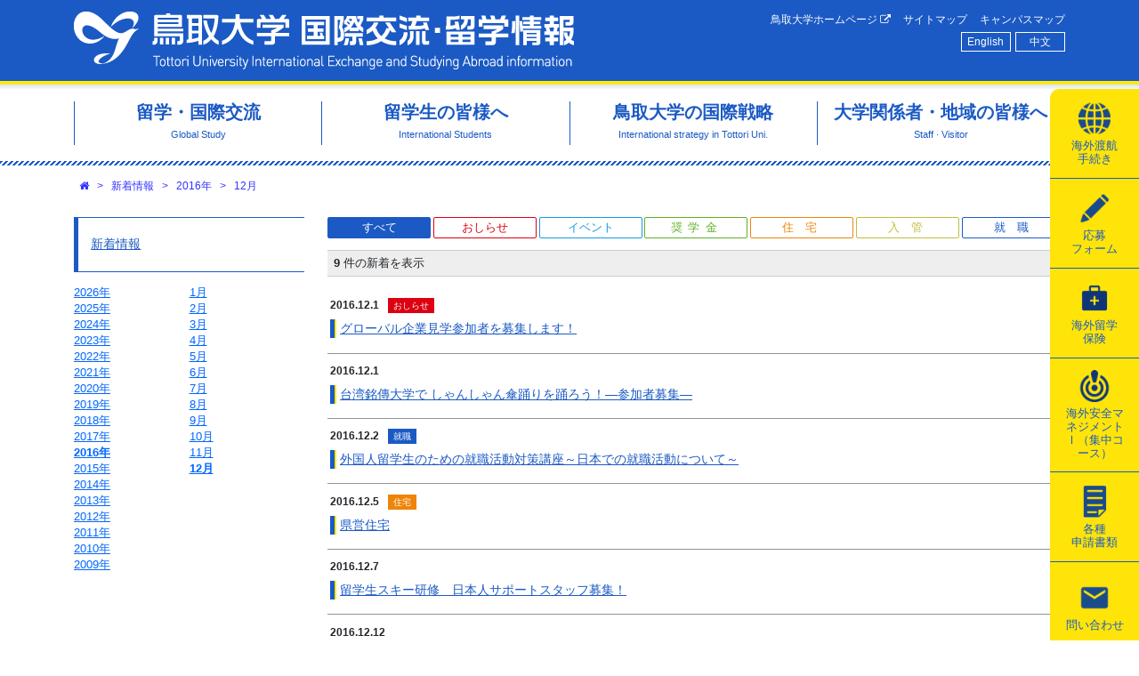

--- FILE ---
content_type: text/html; charset=utf-8
request_url: http://www.ciatu.tottori-u.ac.jp/ja/news/index/2016/12
body_size: 36892
content:
<!DOCTYPE html>
<html lang='ja' xml:lang='ja' xmlns='http://www.w3.org/1999/xhtml'>
<head>
<title>鳥取大学 国際交流・留学情報</title>
<meta charset='utf-8'>
<meta content='width=device-width, initial-scale=1.0' name='viewport'>
<meta content='rgb(27, 90, 196)' name='theme-color'>
<link rel="shortcut icon" type="image/x-icon" href="/assets/favicon-a7ce3b16b83191c7b8cb13e5692e28eaf9fc4652c90c42639d3a1b84cd65d5cf.ico" />
<link rel="stylesheet" media="all" href="/assets/application-9c2582c365ebaa70e01e219f5359016a0f4e77b5b507ec6fb4f8315b97cdaecd.css" />
<script src="/assets/application-ca22d4d812d890bd4caf41f28f1df93e9d6cc5386080c4ed9ad395c03b4c926e.js"></script>
<meta name="csrf-param" content="authenticity_token" />
<meta name="csrf-token" content="DXLD6iKrQ23rVryy/cQ07vswS3+GwXrbOeZqNY6KfFYxIZkjPrDoMhZ6BwR4j7dJsSrQcQ4yjBuLilCzVdQGcw==" />

<!-- object-sit（IE対策) -->
<script src='https://cdnjs.cloudflare.com/ajax/libs/object-fit-images/3.2.3/ofi.js'></script>
<script>
  $(function() {
    objectFitImages();
  });
</script>
</head>

<body class=''>
<div class='row-header'>
<div class='container'>
<div class='row'>
<div class='col'>
<div class='m-2 m-md-3'>
<div id='header'>
<div class='primary-navi'>
<h1 class='site-name'>
<a title="ホームへ" href="/ja">鳥取大学 国際交流・留学情報</a>
</h1>
<div class='collapse-buttons d-md-none'>
<span class='fa-stack fa-lg btn-open with-label fa-2x'>
<i class='fa fa-square-o fa-stack-2x'></i>
<i class='fa fa-bars fa-stack-1x'></i>
<strong class='fa-stack1x label-text'>menu</strong>
</span>
</div>
<div class='global-menus'>
<div class='site-navi d-none d-md-block'>
<ul class='thirdly-menus'>
<li class='thirdly-menus-item'>
<a href="http://www.tottori-u.ac.jp/">鳥取大学ホームページ
<i class="fa fa-external-link"></i>
</a></li>
<li class='thirdly-menus-item'>
<a href="/ja/sitemap">サイトマップ</a>
</li>
<li class='thirdly-menus-item'>
<a href="/ja/campus-map">キャンパスマップ</a>
</li>
</ul>

</div>
<div class='locale-navi d-none d-md-block'>
<ul class='locale-menus'>
<li class='locale-menus-item'><a lang="en" rel="alternate" hreflang="en" title="英語" href="/en/news/index">English</a></li>
<li class='locale-menus-item'><a lang="zh" rel="alternate" hreflang="zh" title="中国語" href="/zh/news/index">中文</a></li>
</ul>

</div>
</div>
</div>
<div class='tab-navi d-none d-md-block'>
<ul class='secondary-menus active'>
<li class='secondary-menus-item'>
<a href="/ja/kaigaitokou"><span class='item-icon icon-globe'></span>
<span class='item-label'><span class='item-label-span'>海外渡航</span><span class='item-label-span'>手続き</span></span>

</a></li>
<li class='secondary-menus-item'>
<a href="/online-application"><span class='item-icon icon-pencil'></span>
<span class='item-label'><span class='item-label-span'>応募</span><span class='item-label-span'>フォーム</span></span>

</a></li>
<li class='secondary-menus-item'>
<a href="/online-application/Study-Abroad-Insurance"><span class='item-icon icon-insurance'></span>
<span class='item-label'><span class='item-label-span'>海外留学</span><span class='item-label-span'>保険</span></span>

</a></li>
<li class='secondary-menus-item'>
<a href="/online-application/Overseas-safety-seminar"><span class='item-icon icon-safety-management'></span>
<span class='item-label'>海外安全マネジメントⅠ（集中コース）
</span>

</a></li>
<li class='secondary-menus-item'>
<a href="/ja/document"><span class='item-icon icon-doc'></span>
<span class='item-label'><span class='item-label-span'>各種</span><span class='item-label-span'>申請書類</span></span>

</a></li>
<li class='secondary-menus-item'>
<a href="/ja/contact"><span class='item-icon icon-contact'></span>
<span class='item-label'>問い合わせ
</span>

</a></li>
</ul>

</div>

</div>

</div>
</div>
</div>
</div>
</div>
<div class='row-header-dummy'></div>
<div class='row-primary-menus d-none d-md-block'>
<div class='container'>
<div class='row'>
<div class='col'>
<div class='m-3'>
<div class='primary-menus'>
<ul class='primary-menu-list' itemscope itemtype='http://www.schema.org/SiteNavigationElement'>
<li class='primary-menu-list-item' itemprop='name'>
<a itemprop="url" href="/ja/global-study"><span class='title'>留学・国際交流</span>
<span class='subtitle'>Global Study</span>
</a></li>
<li class='primary-menu-list-item' itemprop='name'>
<a itemprop="url" href="/ja/international-students"><span class='title'>留学生の皆様へ</span>
<span class='subtitle'>International Students</span>
</a></li>
<li class='primary-menu-list-item' itemprop='name'>
<a itemprop="url" href="/ja/international-exchange"><span class='title'>鳥取大学の国際戦略</span>
<span class='subtitle'>International strategy in Tottori Uni.</span>
</a></li>
<li class='primary-menu-list-item' itemprop='name'>
<a itemprop="url" href="/ja/staff-and-visitor"><span class='title'>大学関係者・地域の皆様へ</span>
<span class='subtitle'>Staff · Visitor</span>
</a></li>
</ul>
</div>

</div>
</div>
</div>
<div class='row'>
<div class='col'>
<div class='primary-menu-contents mx-2 mx-sm-3 hide'>
<div class='primary-menu-content hide primary-menu-content-13'>
<button aria-label='Close' class='close pull-right' type='button'>
<span aria-hidden='true'>&times;</span>
</button>
<div class='buttons-for-all pull-right'>
<div class='btn-expand-all' data-container='.primary-menu-content-13'>
<i class="fa fa-plus-square"></i>
全て展開
</div>
<div class='btn-collapse-all' data-container='.primary-menu-content-13'>
<i class="fa fa-minus-square-o"></i>
全て閉じる
</div>
</div>
<h3>
<a href="/ja/global-study">留学・国際交流</a>
</h3>
<ul class='page-list page-list-l0 hide'>
<li class='page-list-item'>
<span class='label'><a href="/ja/kaigaitokou">海外渡航手続き</a></span>
</li>
<li class='page-list-item page-list-item-with-buttons'>
<div class='buttons'>
<div class='btn-expand'><i class="fa fa-plus-square"></i></div>
<div class='btn-collapse hide'><i class="fa fa-minus-square-o"></i></div>
</div>
<span class='label folder'>海外留学プログラム（Global Gateway Program）</span>
<ul class='page-list page-list-l1 hide'>
<li class='page-list-item'>
<span class='label'><a href="/ja/global-gateway-program-summer">◎夏期に実施するプログラム</a></span>
</li>
<li class='page-list-item'>
<span class='label'><a href="/ja/global-gateway-program-spring">◎春期に実施するプログラム</a></span>
</li>
<li class='page-list-item'>
<span class='label'><a href="/ja/practical-overseas-education-program-in-mexico">メキシコ海外実践教育プログラム </a></span>
</li>
<li class='page-list-item'>
<span class='label'><a href="/ja/UGANDA">ウガンダ海外実践教育プログラム</a></span>
</li>
<li class='page-list-item'>
<span class='label'><a href="/ja/malaysia-Jissen">マレーシア・タイ海外実践教育プログラム</a></span>
</li>
<li class='page-list-item'>
<span class='label'><a href="/ja/taiwan-meiden-english-program">台湾英語・異文化研修（銘傳大学）</a></span>
</li>
<li class='page-list-item'>
<span class='label'><a href="/ja/malaya">マレーシアファーストステップ英語・異文化研修(マラヤ大学)</a></span>
</li>
<li class='page-list-item'>
<span class='label'><a href="/ja/Thai">タイ海外体験プログラム</a></span>
</li>
<li class='page-list-item'>
<span class='label'><a href="/ja/Filipin">フィリピン英語イマージョンプログラム</a></span>
</li>
</ul>

</li>
<li class='page-list-item'>
<span class='label'><a href="/ja/tankigogaku">短期語学研修プログラム</a></span>
</li>
<li class='page-list-item'>
<span class='label'><a href="/ja/student-exchange">長期留学（交換留学）</a></span>
</li>
<li class='page-list-item'>
<span class='label'><a href="http://www.ciatu.tottori-u.ac.jp/ja/message-from-participants">留学体験談</a></span>
</li>
<li class='page-list-item'>
<span class='label'><a href="/ja/scholarship-tobitate">トビタテ！留学JAPAN</a></span>
</li>
<li class='page-list-item'>
<span class='label'><a href="/ja/tough">鳥取大学グローバル人材育成教育（TOUGH）プログラム</a></span>
</li>
<li class='page-list-item page-list-item-with-buttons'>
<div class='buttons'>
<div class='btn-expand'><i class="fa fa-plus-square"></i></div>
<div class='btn-collapse hide'><i class="fa fa-minus-square-o"></i></div>
</div>
<span class='label'><a href="/ja/study-abroad-strength">語学強化コース</a></span>
<ul class='page-list page-list-l1 hide'>
<li class='page-list-item'>
<span class='label'><a href="/ja/study-abroad-strength-application">2025年度後期語学強化コースについて</a></span>
</li>
</ul>

</li>
<li class='page-list-item'>
<span class='label'><a href="/ja/English-Immersion-Program2019-3rd">国内英語留学イマージョンプログラム</a></span>
</li>
<li class='page-list-item'>
<span class='label'><a href="/ja/Career-Talk">キャリアトーク</a></span>
</li>
<li class='page-list-item'>
<span class='label'><a href="/ja/g-frenz">G-frenz</a></span>
</li>
<li class='page-list-item page-list-item-with-buttons'>
<div class='buttons'>
<div class='btn-expand'><i class="fa fa-plus-square"></i></div>
<div class='btn-collapse hide'><i class="fa fa-minus-square-o"></i></div>
</div>
<span class='label'><a href="/ja/partnership">日本語パートナー</a></span>
<ul class='page-list page-list-l1 hide'>
<li class='page-list-item'>
<span class='label'><a href="/ja/partner">日本語パートナーについて</a></span>
</li>
</ul>

</li>
<li class='page-list-item'>
<span class='label'><a href="/ja/overseas-programs-at-faculties">各学部・研究科における海外派遣プログラム</a></span>
</li>
<li class='page-list-item'>
<span class='label'><a href="/ja/scholarship-study-abroad">海外留学を対象とする各種奨学金</a></span>
</li>
</ul>

</div>
<div class='primary-menu-content hide primary-menu-content-12'>
<button aria-label='Close' class='close pull-right' type='button'>
<span aria-hidden='true'>&times;</span>
</button>
<div class='buttons-for-all pull-right'>
<div class='btn-expand-all' data-container='.primary-menu-content-12'>
<i class="fa fa-plus-square"></i>
全て展開
</div>
<div class='btn-collapse-all' data-container='.primary-menu-content-12'>
<i class="fa fa-minus-square-o"></i>
全て閉じる
</div>
</div>
<h3>
<a href="/ja/international-students">留学生の皆様へ</a>
</h3>
<ul class='page-list page-list-l0 hide'>
<li class='page-list-item page-list-item-with-buttons'>
<div class='buttons'>
<div class='btn-expand'><i class="fa fa-plus-square"></i></div>
<div class='btn-collapse hide'><i class="fa fa-minus-square-o"></i></div>
</div>
<span class='label folder'>鳥取大学に留学を希望する皆さんへ</span>
<ul class='page-list page-list-l1 hide'>
<li class='page-list-item'>
<span class='label'><a href="/ja/study-tottori-enroll">入学方法</a></span>
</li>
<li class='page-list-item'>
<span class='label'><a href="/ja/visa">ビザ申請について</a></span>
</li>
<li class='page-list-item'>
<span class='label'><a href="/ja/study-tottori-tuition">授業料</a></span>
</li>
<li class='page-list-item'>
<span class='label'><a href="/ja/study-tottori-tuitionfee-exemption">授業料・入学料免除の申請について</a></span>
</li>
<li class='page-list-item'>
<span class='label'><a href="/ja/study-tottori-enrollment-support">入学時の支援</a></span>
</li>
<li class='page-list-item'>
<span class='label'><a href="https://www.tottori-u.ac.jp/access/">アクセス</a></span>
</li>
<li class='page-list-item'>
<span class='label'><a href="/ja/koukan">交換留学生の受入について</a></span>
</li>
</ul>

</li>
<li class='page-list-item page-list-item-with-buttons'>
<div class='buttons'>
<div class='btn-expand'><i class="fa fa-plus-square"></i></div>
<div class='btn-collapse hide'><i class="fa fa-minus-square-o"></i></div>
</div>
<span class='label folder'>鳥取大学に留学中の皆さんへ</span>
<ul class='page-list page-list-l1 hide'>
<li class='page-list-item'>
<span class='label'><a href="/ja/Certificate">各種証明書</a></span>
</li>
<li class='page-list-item'>
<span class='label'><a href="/ja/students-life">学生生活</a></span>
</li>
<li class='page-list-item'>
<span class='label'><a href="https://www.ciatu.tottori-u.ac.jp/ja/kaigaitokou">海外渡航届（一時帰国、学会・調査による海外渡航）</a></span>
</li>
<li class='page-list-item'>
<span class='label'><a href="/ja/ciatu-support-education">日本語授業・プログラム</a></span>
</li>
<li class='page-list-item'>
<span class='label'><a href="/ja/career-support-for-international-students">就職情報</a></span>
</li>
</ul>

</li>
<li class='page-list-item page-list-item-with-buttons'>
<div class='buttons'>
<div class='btn-expand'><i class="fa fa-plus-square"></i></div>
<div class='btn-collapse hide'><i class="fa fa-minus-square-o"></i></div>
</div>
<span class='label folder'>奨学金</span>
<ul class='page-list page-list-l1 hide'>
<li class='page-list-item'>
<span class='label'><a href="/ja/students-scholarship-national">国費外国人留学生</a></span>
</li>
<li class='page-list-item'>
<span class='label'><a href="/ja/students-scholarship-private-2">私費外国人留学生</a></span>
</li>
</ul>

</li>
<li class='page-list-item page-list-item-with-buttons'>
<div class='buttons'>
<div class='btn-expand'><i class="fa fa-plus-square"></i></div>
<div class='btn-collapse hide'><i class="fa fa-minus-square-o"></i></div>
</div>
<span class='label folder'>入国管理手続き</span>
<ul class='page-list page-list-l1 hide'>
<li class='page-list-item'>
<span class='label'><a href="/ja/students-immigration-about">手続きについて</a></span>
</li>
<li class='page-list-item'>
<span class='label'><a href="/ja/extension">在留期間更新許可申請</a></span>
</li>
<li class='page-list-item'>
<span class='label'><a href="/ja/permission">資格外活動許可申請</a></span>
</li>
<li class='page-list-item'>
<span class='label'><a href="/ja/change">在留資格変更許可申請</a></span>
</li>
<li class='page-list-item'>
<span class='label'><a href="/ja/coe">在留資格認定証明書交付申請</a></span>
</li>
<li class='page-list-item'>
<span class='label'><a href="/ja/necessary-documents-Immiguration3">各種申請・届出必要書類一覧</a></span>
</li>
<li class='page-list-item'>
<span class='label'><a href="/ja/QA2">在留手続きについてのFAQ</a></span>
</li>
<li class='page-list-item'>
<span class='label'><a href="/ja/students-immigration4">所属（活動）機関に関する届出</a></span>
</li>
</ul>

</li>
<li class='page-list-item page-list-item-with-buttons'>
<div class='buttons'>
<div class='btn-expand'><i class="fa fa-plus-square"></i></div>
<div class='btn-collapse hide'><i class="fa fa-minus-square-o"></i></div>
</div>
<span class='label folder'>住宅関係</span>
<ul class='page-list page-list-l1 hide'>
<li class='page-list-item'>
<span class='label'><a href="/ja/Students-housing-dormitory">留学生・研究者用宿舎</a></span>
</li>
<li class='page-list-item'>
<span class='label'><a href="/ja/students-housing-news">県営・市営住宅</a></span>
</li>
<li class='page-list-item'>
<span class='label'><a href="/ja/students-housing-guarantee">総合補償・機関保証</a></span>
</li>
<li class='page-list-item'>
<span class='label'><a href="/ja/students-housing-rent">あんしん賃貸支援事業</a></span>
</li>
</ul>

</li>
<li class='page-list-item page-list-item-with-buttons'>
<div class='buttons'>
<div class='btn-expand'><i class="fa fa-plus-square"></i></div>
<div class='btn-collapse hide'><i class="fa fa-minus-square-o"></i></div>
</div>
<span class='label folder'>外国人研究者の皆さんへ</span>
<ul class='page-list page-list-l1 hide'>
<li class='page-list-item'>
<span class='label'><a href="/ja/researchers-accepted">外国人研究者受入について</a></span>
</li>
<li class='page-list-item'>
<span class='label'><a href="https://www.ciatu.tottori-u.ac.jp/ja/students-life">生活情報</a></span>
</li>
<li class='page-list-item'>
<span class='label'><a href="/ja/exchange-recruitment">国際交流関係募集情報</a></span>
</li>
</ul>

</li>
<li class='page-list-item page-list-item-with-buttons'>
<div class='buttons'>
<div class='btn-expand'><i class="fa fa-plus-square"></i></div>
<div class='btn-collapse hide'><i class="fa fa-minus-square-o"></i></div>
</div>
<span class='label folder'>危機関連緊急情報</span>
<ul class='page-list page-list-l1 hide'>
<li class='page-list-item'>
<span class='label'><a href="/ja/students-crisis-related-emergency">危機関連緊急情報</a></span>
</li>
<li class='page-list-item'>
<span class='label'><a href="http://www.moj.go.jp/isa/support/portal/index.html">外国人生活支援ポータルサイト</a></span>
</li>
</ul>

</li>
</ul>

</div>
<div class='primary-menu-content hide primary-menu-content-11'>
<button aria-label='Close' class='close pull-right' type='button'>
<span aria-hidden='true'>&times;</span>
</button>
<div class='buttons-for-all pull-right'>
<div class='btn-expand-all' data-container='.primary-menu-content-11'>
<i class="fa fa-plus-square"></i>
全て展開
</div>
<div class='btn-collapse-all' data-container='.primary-menu-content-11'>
<i class="fa fa-minus-square-o"></i>
全て閉じる
</div>
</div>
<h3>
<a href="/ja/international-exchange">鳥取大学の国際戦略</a>
</h3>
<ul class='page-list page-list-l0 hide'>
<li class='page-list-item page-list-item-with-buttons'>
<div class='buttons'>
<div class='btn-expand'><i class="fa fa-plus-square"></i></div>
<div class='btn-collapse hide'><i class="fa fa-minus-square-o"></i></div>
</div>
<span class='label folder'>国際交流について</span>
<ul class='page-list page-list-l1 hide'>
<li class='page-list-item'>
<span class='label'><a href="/ja/strategy-office">海外拠点オフィス</a></span>
</li>
<li class='page-list-item'>
<span class='label'><a href="/ja/exchange-foreign">外国人留学生数</a></span>
</li>
<li class='page-list-item'>
<span class='label'><a href="/ja/exchange-dispatch">教職員海外派遣状況</a></span>
</li>
</ul>

</li>
<li class='page-list-item page-list-item-with-buttons'>
<div class='buttons'>
<div class='btn-expand'><i class="fa fa-plus-square"></i></div>
<div class='btn-collapse hide'><i class="fa fa-minus-square-o"></i></div>
</div>
<span class='label folder'>国際交流センターについて</span>
<ul class='page-list page-list-l1 hide'>
<li class='page-list-item'>
<span class='label'><a href="/ja/ciatu-about-summary">センターの概要・目的</a></span>
</li>
<li class='page-list-item'>
<span class='label'><a href="/ja/ciatu-about-director2024-2">スタッフ紹介</a></span>
</li>
<li class='page-list-item'>
<span class='label'><a href="/ja/newsletter">国際交流センターNewsletter</a></span>
</li>
</ul>

</li>
</ul>

</div>
<div class='primary-menu-content hide primary-menu-content-14'>
<button aria-label='Close' class='close pull-right' type='button'>
<span aria-hidden='true'>&times;</span>
</button>
<div class='buttons-for-all pull-right'>
<div class='btn-expand-all' data-container='.primary-menu-content-14'>
<i class="fa fa-plus-square"></i>
全て展開
</div>
<div class='btn-collapse-all' data-container='.primary-menu-content-14'>
<i class="fa fa-minus-square-o"></i>
全て閉じる
</div>
</div>
<h3>
<a href="/ja/staff-and-visitor">大学関係者・地域の皆様へ</a>
</h3>
<ul class='page-list page-list-l0 hide'>
<li class='page-list-item page-list-item-with-buttons'>
<div class='buttons'>
<div class='btn-expand'><i class="fa fa-plus-square"></i></div>
<div class='btn-collapse hide'><i class="fa fa-minus-square-o"></i></div>
</div>
<span class='label folder'>外国人受入れについて</span>
<ul class='page-list page-list-l1 hide'>
<li class='page-list-item'>
<span class='label'><a href="/ja/researchers-accepted">外国人研究者受入について</a></span>
</li>
<li class='page-list-item'>
<span class='label'><a data-rel="external" href="https://cbg.center.tottori-u.ac.jp/cgi-bin/cbgrn/grn.cgi/cabinet/index?hid=7685">安全保障輸出管理関係</a></span>
</li>
<li class='page-list-item'>
<span class='label'><a href="/ja/exchange-recruitment">国際交流関係募集情報</a></span>
</li>
<li class='page-list-item'>
<span class='label'><a href="/ja/DiplomaticPassport">公用旅券電子申請手続き</a></span>
</li>
</ul>

</li>
<li class='page-list-item page-list-item-with-buttons'>
<div class='buttons'>
<div class='btn-expand'><i class="fa fa-plus-square"></i></div>
<div class='btn-collapse hide'><i class="fa fa-minus-square-o"></i></div>
</div>
<span class='label folder'>学術交流手続きについて</span>
<ul class='page-list page-list-l1 hide'>
<li class='page-list-item'>
<span class='label'><a href="/ja/exchange-procedure">国際交流関係各種手続き</a></span>
</li>
<li class='page-list-item'>
<span class='label'><a href="/ja/exchange-school">学術交流協定締結校</a></span>
</li>
</ul>

</li>
<li class='page-list-item page-list-item-with-buttons'>
<div class='buttons'>
<div class='btn-expand'><i class="fa fa-plus-square"></i></div>
<div class='btn-collapse hide'><i class="fa fa-minus-square-o"></i></div>
</div>
<span class='label folder'>海外渡航・安全情報</span>
<ul class='page-list page-list-l1 hide'>
<li class='page-list-item'>
<span class='label'><a href="/ja/safety-info-manual">危機管理マニュアル</a></span>
</li>
<li class='page-list-item'>
<span class='label'><a href="/ja/safety-info-travel">海外渡航・安全情報</a></span>
</li>
</ul>

</li>
<li class='page-list-item page-list-item-with-buttons'>
<div class='buttons'>
<div class='btn-expand'><i class="fa fa-plus-square"></i></div>
<div class='btn-collapse hide'><i class="fa fa-minus-square-o"></i></div>
</div>
<span class='label folder'>地域の皆さんへ</span>
<ul class='page-list page-list-l1 hide'>
<li class='page-list-item'>
<span class='label'><a href="/ja/sanddune">鳥取県留学生交流推進会議</a></span>
</li>
<li class='page-list-item'>
<span class='label'><a href="/ja/sanddune-support">地域交流支援事業</a></span>
</li>
<li class='page-list-item'>
<span class='label'><a href="/ja/gokifu-irai">ご寄附のお願い</a></span>
</li>
</ul>

</li>
</ul>

</div>
</div>

</div>
</div>
</div>
</div>
<div class='container'>
<div class='row'>
<div class='col'>

</div>
</div>
</div>
<div class='container'>
<div class='row'>
<div class='col'>
<div class='m-2 mx-sm-3'>
<ol class='breadcrumbs'>
<li>
<a class='crumb' href='/ja' options='{:title=&gt;&quot;ホーム&quot;}'><i class="fa fa-home"></i></a>
</li>
<li>
<span class='divider'>&gt;</span>
<a class='crumb' href='/ja/news/index'>新着情報</a>
</li>
<li>
<span class='divider'>&gt;</span>
<a class='crumb' href='/ja/news/index/2016'>2016年</a>
</li>
<li>
<span class='divider'>&gt;</span>
<a class='crumb' href='/ja/news/index/2016/12'>12月</a>
</li>
</ol>

</div>
</div>
</div>
</div>
<div class='row-contents'>
<div class='container'>
<div class='row'>
<div class='col-24 order-md-2 mb-5 mb-md-0 col-md-18'>
<div class='m-2 m-sm-3'>


<div class='d-none d-md-block' id='news-filters'><div class='news-filters'>
<ul class='news-filter-list'>
<li class='news-filter-list-item'>
<a data-icon="" class="active" href="/ja/news/index/2016/12">すべて</a>
</li>
<li class='news-filter-list-item'>
<a data-icon="0" href="/ja/news/index/2016/12?filter=0">おしらせ</a>
</li>
<li class='news-filter-list-item'>
<a data-icon="9" href="/ja/news/index/2016/12?filter=9">イベント</a>
</li>
<li class='news-filter-list-item'>
<a data-icon="3" style="letter-spacing: 0.5em; padding-left: 0.5em;" href="/ja/news/index/2016/12?filter=3">奨学金</a>
</li>
<li class='news-filter-list-item'>
<a data-icon="2" style="letter-spacing: 1em; padding-left: 1em;" href="/ja/news/index/2016/12?filter=2">住宅</a>
</li>
<li class='news-filter-list-item'>
<a data-icon="1" style="letter-spacing: 1em; padding-left: 1em;" href="/ja/news/index/2016/12?filter=1">入管</a>
</li>
<li class='news-filter-list-item'>
<a data-icon="6" style="letter-spacing: 1em; padding-left: 1em;" href="/ja/news/index/2016/12?filter=6">就職</a>
</li>
</ul>
</div>
</div>
<div id='news-list'><div class='paginator'>
<div class='entriesInfo'>
<b>9</b> 件の新着を表示
</div>

</div>
<div class='news-list-block'>
<ol>
<li class='news theme01'>
<div class='news-date'>2016.12.1</div>
<div class='news-indicator news-indicator-icon-0'>おしらせ</div>
<h4 class='news-title'><a href="/ja/news/1440">グローバル企業見学参加者を募集します！</a></h4>
</li>
<li class='news theme00'>
<div class='news-date'>2016.12.1</div>
<h4 class='news-title'><a data-rel="external" href="/ja/news/1441">台湾銘傳大学で しゃんしゃん傘踊りを踊ろう！―参加者募集―</a></h4>
</li>
<li class='news theme00'>
<div class='news-date'>2016.12.2</div>
<div class='news-indicator news-indicator-icon-6'>就職</div>
<h4 class='news-title'><a data-rel="external" href="/ja/news/1442">外国人留学生のための就職活動対策講座～日本での就職活動について～</a></h4>
</li>
<li class='news theme01'>
<div class='news-date'>2016.12.5</div>
<div class='news-indicator news-indicator-icon-2'>住宅</div>
<h4 class='news-title'><a data-rel="external" href="http://www.ciatu.tottori-u.ac.jp/ja/students-housing-public-management">県営住宅</a></h4>
</li>
<li class='news theme01'>
<div class='news-date'>2016.12.7</div>
<h4 class='news-title'><a data-rel="external" href="/page_assets/attachments/3856/学生補助者募集ポスター.jpg">留学生スキー研修　日本人サポートスタッフ募集！</a></h4>
</li>
<li class='news theme00'>
<div class='news-date'>2016.12.12</div>
<h4 class='news-title'><a href="/page_assets/attachments/3855/textbook_bazaar.pdf">日本語教科書バザー</a></h4>
<div class='news-summary page-body-theme-00'>
<p>
	<strong><span style="font-size:16px;">国際交流センターの古い日本語の教科書を無料であげます！</span></strong></p>
<p>
	<span style="color:#ff0000;"><strong><span style="font-size:16px;">日時：12月20日（火）16：30～</span></strong></span></p>
<p>
	<span style="color:#ff0000;"><strong><span style="font-size:16px;">場所：語学シャワー室</span></strong></span></p>
<p>
	<strong><span style="font-size:16px;">＊１人５冊まで。早い者勝ち。</span></strong></p>
</div>
</li>
<li class='news theme01'>
<div class='news-date'>2016.12.22</div>
<div class='news-indicator news-indicator-icon-1'>入管</div>
<h4 class='news-title'><a data-rel="external" href="/ja/news/1448">1月の入管関係申請の受付期間について</a></h4>
</li>
<li class='news theme01'>
<div class='news-date'>2016.12.22</div>
<div class='news-indicator news-indicator-icon-3'>奨学金</div>
<h4 class='news-title'><a data-rel="external" href="/ja/news/1449">1月奨学金受給のための在籍確認について</a></h4>
</li>
<li class='news theme00'>
<div class='news-date'>2016.12.28</div>
<h4 class='news-title'><a data-rel="external" href="/ja/news/1237">スキー研修参加者募集！(募集しめきりました）</a></h4>
<div class='news-summary page-body-theme-00'>
2月14日（火）～2月15日（水）<br />
鳥取県大山ホワイトリゾート
</div>
</li>
</ol>

</div>
<div class='paginator'>
<div class='entriesInfo'>
<b>9</b> 件の新着を表示
</div>

</div>
</div>

</div>
</div>
<div class='col-24 order-md-1 col-md-6 col-sm-24'>
<div class='m-2 m-sm-3'>
<div class='news-side-menus d-none d-md-block'>
<h4 class='page-side-menus-heading'>
<a href="/ja/news/index">新着情報</a>
</h4>
<div class='news-date-nav'>
<div class='news-years'>
<ol class='news-years-list'>
<li class='news-years-list-item'>
<a href="/ja/news/index/2026">2026年</a>
</li>
<li class='news-years-list-item'>
<a href="/ja/news/index/2025">2025年</a>
</li>
<li class='news-years-list-item'>
<a href="/ja/news/index/2024">2024年</a>
</li>
<li class='news-years-list-item'>
<a href="/ja/news/index/2023">2023年</a>
</li>
<li class='news-years-list-item'>
<a href="/ja/news/index/2022">2022年</a>
</li>
<li class='news-years-list-item'>
<a href="/ja/news/index/2021">2021年</a>
</li>
<li class='news-years-list-item'>
<a href="/ja/news/index/2020">2020年</a>
</li>
<li class='news-years-list-item'>
<a href="/ja/news/index/2019">2019年</a>
</li>
<li class='news-years-list-item'>
<a href="/ja/news/index/2018">2018年</a>
</li>
<li class='news-years-list-item'>
<a href="/ja/news/index/2017">2017年</a>
</li>
<li class='news-years-list-item active'>
<a href="/ja/news/index/2016">2016年</a>
</li>
<li class='news-years-list-item'>
<a href="/ja/news/index/2015">2015年</a>
</li>
<li class='news-years-list-item'>
<a href="/ja/news/index/2014">2014年</a>
</li>
<li class='news-years-list-item'>
<a href="/ja/news/index/2013">2013年</a>
</li>
<li class='news-years-list-item'>
<a href="/ja/news/index/2012">2012年</a>
</li>
<li class='news-years-list-item'>
<a href="/ja/news/index/2011">2011年</a>
</li>
<li class='news-years-list-item'>
<a href="/ja/news/index/2010">2010年</a>
</li>
<li class='news-years-list-item'>
<a href="/ja/news/index/2009">2009年</a>
</li>
</ol>
</div>
<div class='news-months'>
<ol class='news-months-list'>
<li class='news-months-list-item'><a href="/ja/news/index/2016/1">1月</a></li>
<li class='news-months-list-item'><a href="/ja/news/index/2016/2">2月</a></li>
<li class='news-months-list-item'><a href="/ja/news/index/2016/3">3月</a></li>
<li class='news-months-list-item'><a href="/ja/news/index/2016/4">4月</a></li>
<li class='news-months-list-item'><a href="/ja/news/index/2016/5">5月</a></li>
<li class='news-months-list-item'><a href="/ja/news/index/2016/6">6月</a></li>
<li class='news-months-list-item'><a href="/ja/news/index/2016/7">7月</a></li>
<li class='news-months-list-item'><a href="/ja/news/index/2016/8">8月</a></li>
<li class='news-months-list-item'><a href="/ja/news/index/2016/9">9月</a></li>
<li class='news-months-list-item'><a href="/ja/news/index/2016/10">10月</a></li>
<li class='news-months-list-item'><a href="/ja/news/index/2016/11">11月</a></li>
<li class='news-months-list-item active'><a href="/ja/news/index/2016/12">12月</a></li>
</ol>
</div>
</div>

</div>

</div>
</div>
</div>
</div>
</div>
<div class='container'>
<div class='row'>
<div class='col'>
<div class='bannerBlock wideHorizontal'><ul class='banners'><li class='banners-item'><a data-rel="external" href="https://www.instagram.com/tottori_uni.kokusai/"><img class="banner" src="/banners/14/banner-ig.png" width="280" height="80" /></a></li><li class='banners-item'><a data-rel="external" href="https://www.facebook.com/tottorigoglobal/"><img title="鳥取大学グローバル・国際交流情報Facebook" alt="鳥取大学グローバル・国際交流情報Facebook" class="banner" src="/banners/13/banner-fb.png" width="280" height="80" /></a></li><li class='banners-item'><a data-rel="external" href="https://www.ciatu.tottori-u.ac.jp/ja/career-support-for-international-students"><img class="banner" src="/banners/20/%E3%83%90%E3%83%8A%E3%83%BC%EF%BC%91.png" width="280" height="81" /></a></li><li class='banners-item'><a data-rel="external" href="https://www.ciatu.tottori-u.ac.jp/ja/international-exchange-event"><img class="banner" src="/banners/19/%E3%83%90%E3%83%8A%E3%83%BC%EF%BC%93.png" width="280" height="81" /></a></li><li class='banners-item'><a data-rel="external" href="/ja/gokifu-irai"><img title="ご寄附のお願い" alt="ご寄附のお願い" class="banner" src="/banners/28/%E3%81%94%E5%AF%84%E9%99%84%E3%81%AE%E3%81%8A%E9%A1%98%E3%81%84_2.jpg" width="280" height="67" /></a></li></ul></div>

</div>
</div>
</div>
<div class='row-footer'>
<div class='container'>
<div class='row'>
<div class='col'>
<div class='m-2 m-sm-3'>
<div id='footer'>
<div class='container'>
<div class='row'>
<div class='col-24 col-lg-12 order-lg-2'>
<div class='footer-links-container'>
<div class='footer-links d-none d-md-inline-block'>
<ul class='primary-menus'>
<li class='primary-menus-item'>
<a href="/ja/global-study">留学・国際交流</a>
</li>
<li class='primary-menus-item'>
<a href="/ja/international-students">留学生の皆様へ</a>
</li>
<li class='primary-menus-item'>
<a href="/ja/international-exchange">鳥取大学の国際戦略</a>
</li>
<li class='primary-menus-item'>
<a href="/ja/staff-and-visitor">大学関係者・地域の皆様へ</a>
</li>
</ul>
</div>
<div class='footer-links d-none d-md-inline-block'>
<ul class='secondary-menus'>
<li class='secondary-menus-item'>
<a href="/ja/kaigaitokou"><span class='item-icon icon-globe'></span>
<span class='item-label'><span class='item-label-span'>海外渡航</span><span class='item-label-span'>手続き</span></span>

</a></li>
<li class='secondary-menus-item'>
<a href="/online-application"><span class='item-icon icon-pencil'></span>
<span class='item-label'><span class='item-label-span'>応募</span><span class='item-label-span'>フォーム</span></span>

</a></li>
<li class='secondary-menus-item'>
<a href="/online-application/Study-Abroad-Insurance"><span class='item-icon icon-insurance'></span>
<span class='item-label'><span class='item-label-span'>海外留学</span><span class='item-label-span'>保険</span></span>

</a></li>
<li class='secondary-menus-item'>
<a href="/online-application/Overseas-safety-seminar"><span class='item-icon icon-safety-management'></span>
<span class='item-label'>海外安全マネジメントⅠ（集中コース）
</span>

</a></li>
<li class='secondary-menus-item'>
<a href="/ja/document"><span class='item-icon icon-doc'></span>
<span class='item-label'><span class='item-label-span'>各種</span><span class='item-label-span'>申請書類</span></span>

</a></li>
<li class='secondary-menus-item'>
<a href="/ja/contact"><span class='item-icon icon-contact'></span>
<span class='item-label'>問い合わせ
</span>

</a></li>
</ul>

</div>
<div class='footer-links'>
<ul class='thirdly-menus'>
<li class='thirdly-menus-item'>
<a href="http://www.tottori-u.ac.jp/">鳥取大学ホームページ
<i class="fa fa-external-link"></i>
</a></li>
<li class='thirdly-menus-item'>
<a href="/ja/sitemap">サイトマップ</a>
</li>
<li class='thirdly-menus-item'>
<a href="/ja/campus-map">キャンパスマップ</a>
</li>
</ul>

</div>
</div>
</div>
<div class='col-24 col-lg-12 order-lg-1'>
<p class='ownerInfo'>鳥取大学 国際交流・留学情報ホームページ<br />
〒680-8550 鳥取県鳥取市湖山町南4-101<br />
電話: 0857-31-5010
</p>
<p class='copyright'>Copyright&copy;2012-2026 Tottori University All Rights Reserved.</p>
</div>
</div>
</div>
</div>

</div>
</div>
</div>
</div>
</div>
<div class='modal-menu hide d-md-none' id='modal-menu'>
<div class='modal-menu-container'>
<div class='modal-menu-header'>
<div class='m-2 m-md-3 text-right'>
<span class="fa-stack fa-lg btn-close fa-2x"><i class="fa fa-square-o fa-stack-2x"></i><i class="fa fa-close fa-stack-1x"></i></span>
</div>
</div>
<div class='modal-menu-contents'>
<h5 class='menu-contents-heading'>表示言語の切り替え</h5>
<ul class='locale-menus'>
<li class='locale-menus-item'><a lang="en" rel="alternate" hreflang="en" title="英語" href="/en/news/index">English</a></li>
<li class='locale-menus-item'><a lang="zh" rel="alternate" hreflang="zh" title="中国語" href="/zh/news/index">中文</a></li>
</ul>

<ul class='collapsible-list'>
<li class='collapsible-list-item collapsible-list-item-special'>
<a class="item-label" style="background-image: url(&#39;https://www.ciatu.tottori-u.ac.jp/assets/btn-global-study-661731847948a02b4b67f1a1f7ee7e4144af3f0ee1af1ae71d179d481d0f625f.jpg&#39;);" href="/ja/global-study"><div class='label'>留学・国際交流</div>
</a></li>
<li class='collapsible-list-item collapsible-list-item-narrow'>
<a class="item-label" href="/ja/international-students"><div class='label'>留学生の皆様へ</div>
</a></li>
<li class='collapsible-list-item collapsible-list-item-narrow'>
<a class="item-label" href="/ja/international-exchange"><div class='label'>鳥取大学の国際戦略</div>
</a></li>
<li class='collapsible-list-item collapsible-list-item-narrow'>
<a class="item-label" href="/ja/staff-and-visitor"><div class='label'>大学関係者・地域の皆様へ</div>
</a></li>
</ul>


</div>
</div>
</div>

<a class='scroll-to-top' href='#' title='トップへ戻る'>
<div class='fa fa-angle-double-up fa-2x'></div>
</a>

</body>
</html>
